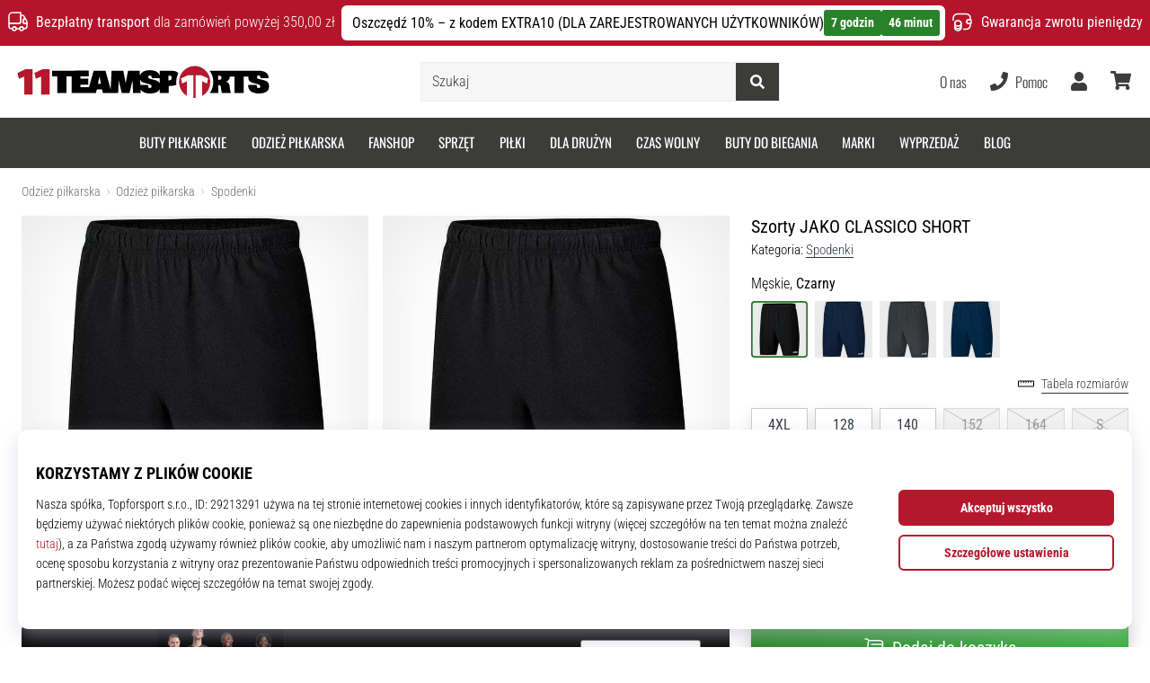

--- FILE ---
content_type: image/svg+xml
request_url: https://i1.t4s.cz/galleries/svg/flag_pl.svg
body_size: 119
content:
<svg xmlns="http://www.w3.org/2000/svg" viewBox="0 0 512 512"><path d="M512,256H0C0,114.62,114.62,0,256,0S512,114.62,512,256Z" style="fill:#f0f0f0;"/><path d="M512,256c0,141.38-114.61,256-256,256S0,397.38,0,256Z" style="fill:#dd0c39;"/></svg>